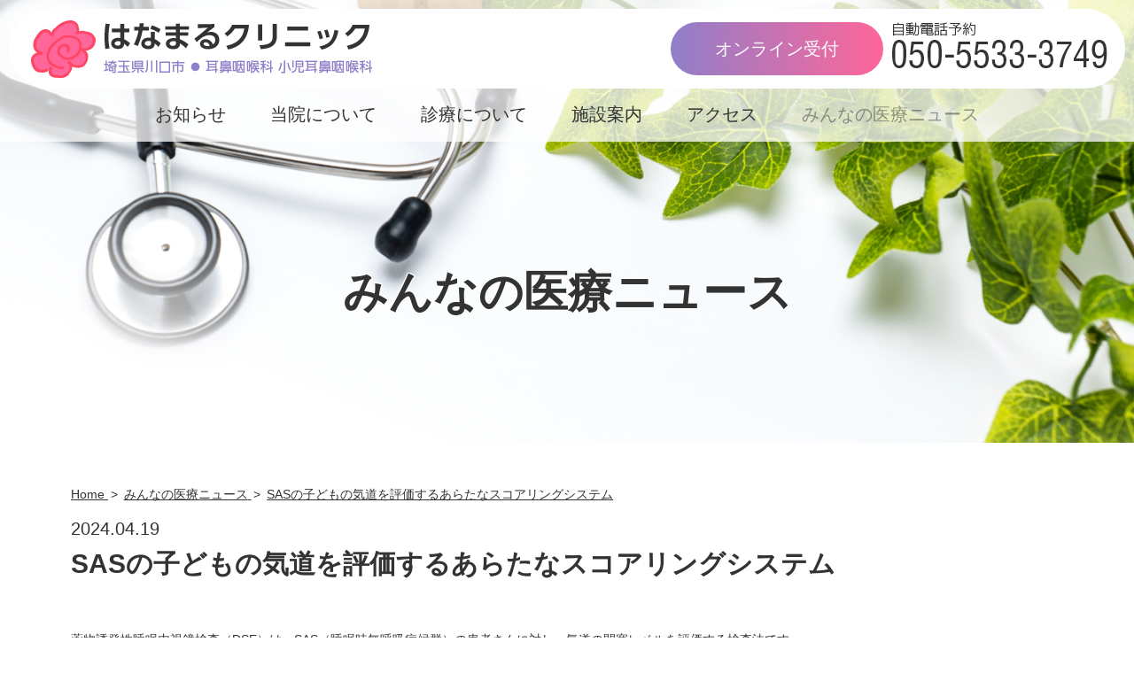

--- FILE ---
content_type: text/html
request_url: https://hanamaru-clinic.jp/article/20240419/20140514014.html
body_size: 4060
content:
<!doctype html>
<html lang="ja">
<head>
<!-- Global site tag (gtag.js) - Google Analytics -->
<script async src="https://www.googletagmanager.com/gtag/js?id=UA-21717912-34"></script>
<script>
  window.dataLayer = window.dataLayer || [];
  function gtag(){dataLayer.push(arguments);}
  gtag('js', new Date());

  gtag('config', 'UA-21717912-34');
</script>
<!-- Global site tag (gtag.js) - Google Analytics -->
<script async src="https://www.googletagmanager.com/gtag/js?id=G-G09L7WRNBE"></script>
<script>
  window.dataLayer = window.dataLayer || [];
  function gtag(){dataLayer.push(arguments);}
  gtag('js', new Date());

  gtag('config', 'G-G09L7WRNBE');
</script>

<title>SASの子どもの気道を評価するあらたなスコアリングシステム｜みんなの医療ニュース｜はなまるクリニック</title>
<meta charset="utf-8">
<meta http-equiv="X-UA-Compatible" content="IE=edge">
<meta name="viewport" content="width=device-width, initial-scale=1">
<meta name="format-detection" content="telephone=no">
<meta name="description" content="カリフォルニア大学耳鼻咽喉科頭頸部外科のChan博士らは、小児のため、あらたにアデノイド、声門、口蓋帆、咽頭側壁、舌根を対象として閉塞を４段階で評価するスコアリングシステムを開発しました。スコアの結果が悪いほど睡眠ポリグラフの結果も悪く、実際に臨床で活用するため、さらに研究を拡大する必要があるとのことです。">
<meta name="twitter:card" content="summary_large_image">
<meta property="og:url" content="https://hanamaru-clinic.jp/article/20240419/20140514014.html">
<meta property="og:description" content="カリフォルニア大学耳鼻咽喉科頭頸部外科のChan博士らは、小児のため、あらたにアデノイド、声門、口蓋帆、咽頭側壁、舌根を対象として閉塞を４段階で評価するスコアリングシステムを開発しました。スコアの結果が悪いほど睡眠ポリグラフの結果も悪く、実際に臨床で活用するため、さらに研究を拡大する必要があるとのことです。">
<meta property="og:title" content="SASの子どもの気道を評価するあらたなスコアリングシステム｜みんなの医療ニュース｜はなまるクリニック">
<meta property="og:site_name" content="はなまるクリニック｜埼玉県川口市の耳鼻咽喉科 東川口駅から徒歩5分">
<meta property="og:image" content="../../article/img/bg_header.jpg">
<script type="text/javascript" src="../../common/js/jquery-3.4.1.min.js"></script>
<script type="text/javascript" src="../../common/js/common.js"></script>
<!--[if lte IE 9]>
<script type="text/javascript" src="../common/js/html5shiv-printshiv.js"></script>
<script type="text/javascript" src="../common/js/flexibility.js"></script>
<![endif]-->
<link type="text/css" href="../../common/css/common.css" rel="stylesheet">
<link type="text/css" href="../../common/css/bottom.css" rel="stylesheet">
<link type="text/css" href="../../common/css/article.css" rel="stylesheet">
<link type="image/png" href="../../common/img/favicon.png" rel="shortcut icon">

<!-- LINE Tag Base Code -->
<!-- Do Not Modify -->
<script>
(function(g,d,o){
  g._ltq=g._ltq||[];g._lt=g._lt||function(){g._ltq.push(arguments)};
  var h=location.protocol==='https:'?'https://d.line-scdn.net':'http://d.line-cdn.net';
  var s=d.createElement('script');s.async=1;
  s.src=o||h+'/n/line_tag/public/release/v1/lt.js';
  var t=d.getElementsByTagName('script')[0];t.parentNode.insertBefore(s,t);
    })(window, document);
_lt('init', {
  customerType: 'account',
  tagId: 'af8658d3-d078-4a06-8c4c-614854bb9f71'
});
_lt('send', 'pv', ['af8658d3-d078-4a06-8c4c-614854bb9f71']);
</script>
<noscript>
  <img height="1" width="1" style="display:none"
       src="https://tr.line.me/tag.gif?c_t=lap&t_id=af8658d3-d078-4a06-8c4c-614854bb9f71&e=pv&noscript=1" />
</noscript>
<!-- End LINE Tag Base Code -->
</head>
<body id="top">
<div id="info" class="bg_header">

<header>
<div class="title_wrap">
<h1><a href="/">はなまるクリニック 埼玉県川口市・耳鼻咽喉科 小児耳鼻咽喉科</a></h1>
</div>
<div class="mainmenu_btn">
<span class="top"></span>
<span class="middle"></span>
<span class="bottom"></span>
</div>

<div id="headermenu_wrap">
<div class="shoulder_wrap">
<a href="https://hanamaru-clinic.mdja.jp" target="_blank" class="btn_reception" onClick="gtag('event', 'click', {'event_category': 'banner','event_label': 'online_reception_header'});">オンライン受付</a>
<script type="text/javascript">header_tel('050-5533-3749');</script>
</div>

<nav id="mainmenu">
<ul>
<li><a href="/">ホーム</a></li>
<li><a href="../../info/index.html">お知らせ</a></li>
<li><a href="../../clinic/index.html">当院について</a></li>
<li><a href="../../medical/index.html">診療について</a></li>
<li><a href="../../facility/index.html">施設案内</a></li>
<li><a href="../../access/index.html">アクセス</a></li>
<li class="curennt"><a href="../../article/index.html">みんなの医療ニュース</a></li>
</ul>
</nav>
</div><!--/#headermenu_wrap-->
</header><!--/header-->

<h2 class="h340">みんなの医療ニュース</h2>

</div><!--/.bg_header-->

<section id="article_bottom" class="bdb_cccccc">
<div class="inner">

<!--breadcrumb>>-->
<ol class="breadcrumb" itemscope itemtype="https://schema.org/BreadcrumbList">
  <li itemprop="itemListElement" itemscope
      itemtype="https://schema.org/ListItem">
    <a itemprop="item" href="https://hanamaru-clinic.jp/">
        <span itemprop="name">Home</span>
    </a>
    <meta itemprop="position" content="1" />
  </li>

  <li itemprop="itemListElement" itemscope
      itemtype="https://schema.org/ListItem">
    <a itemprop="item" href="https://hanamaru-clinic.jp/article/index.html">
        <span itemprop="name">みんなの医療ニュース</span>
    </a>
    <meta itemprop="position" content="2" />
  </li>

  <li itemprop="itemListElement" itemscope
      itemtype="https://schema.org/ListItem">
    <a itemprop="item" href="https://hanamaru-clinic.jp/article/20240419/20140514014.html">
        <span itemprop="name">SASの子どもの気道を評価するあらたなスコアリングシステム</span>
    </a>
    <meta itemprop="position" content="3" />
  </li>
</ol>
<!--breadcrumb<<-->

<article class="bdb_cccccc">
<p class="txt_20">2024.04.19</p>
<h3 class="txt_30">SASの子どもの気道を評価するあらたなスコアリングシステム</h3>
<div class="detail">
<p>
薬物誘発性睡眠内視鏡検査（DSE）は、SAS（睡眠時無呼吸症候群）の患者さんに対し、気道の閉塞レベルを評価する検査法です。<br>
これまで成人に対しては、気道の中でも口蓋帆、中咽頭、舌根、喉頭蓋を対象として、閉塞の重症度を評価する方法がありました。<br>
ただ、それは小児において一般的な閉塞部位であるアデノイドや声門には対応していませんでした。<br>
そこでカリフォルニア大学耳鼻咽喉科頭頸部外科のChan博士らは、小児のため、あらたにアデノイド、声門、口蓋帆、咽頭側壁、舌根を対象として閉塞を４段階で評価するスコアリングシステムを開発しました。<br>
Chan博士らは実際にSASのある23人の小児を対象に本スコアを使用し、スコアの結果が悪いほど睡眠ポリグラフの結果も悪く、「スコアの信頼性が期待できる。実際に臨床で活用するため、さらに研究を拡大する必要がある」と述べています。
</p>
<br>
<br>
<p class="txt_12">（文責：株式会社プロウェーブ《<a href="https://prowave.co.jp/" target="_blank">prowave.co.jp</a>》）</p>
</div>
</article>
<a href="../index.html" class="btn_gradient h40">みんなの医療ニュース　一覧</a>
</div><!--/.inner-->
</section><!--/#article_bottom-->



<section id="information">
<div class="inner flex justify_content_space_between align_items_start">
<table class="tbl_ch">
<tr>
<th>診療時間</th>
<th>月</th>
<th>火</th>
<th>水</th>
<th>木</th>
<th>金</th>
<th>土</th>
<th>日・祝</th>
</tr>
<tr>
<td>午前<span class="pc">　</span><br class="sp">9:00～12:00</td>
<td>&#9711;</td>
<td>&#9711;</td>
<td>休</td>
<td>&#9711;</td>
<td>&#9711;</td>
<td>&#9678;<br><span class="sp_txt_6">13:00まで</span></td>
<td>休</td>
</tr>
<tr>
<td>午後<span class="pc">　</span><br class="sp">15:00～19:00</td>
<td>&#9711;</td>
<td>&#9711;</td>
<td>休</td>
<td>&#9711;</td>
<td>&#9711;</td>
<td>休</td>
<td>休</td>
</tr>
<tr>
<td colspan="8">補聴器外来は月曜、土曜のみ（ご予約には受診が必要です）</td>
</tr>
<tr>
<td colspan="8">休診日：水曜、日曜、祝日／土曜は9:00～13:00まで</td>
</tr>
</table>

<div class="info_reception">
<div class="bdb_cccccc clearfix">
<img src="../../common/img/img_qr.gif" class="alignright img_qr">
<div class="alignleft">
<h2 class="txt_20">オンライン受付</h2>
<p>携帯電話、スマホ、パソコンから受け付け予約が可能です。</p>
<a href="https://hanamaru-clinic.mdja.jp" target="_blank" class="btn_gradient h40 mgt10" onClick="gtag('event', 'click', {'event_category': 'banner','event_label': 'online_reception_information'});">オンライン受付</a>
<!--<a href="https://park.paa.jp/park2/clinics/1360" target="_blank" class="btn_gradient h40 mgt10">オンライン受付</a><br>-->
</div>
</div><!--/.bdb_cccccc-->
<div class="bdb_cccccc tel_reservation">
<p class="txt_20">自動電話予約</p>
<p class="txt_32"><script type="text/javascript">txt_tel('050-5533-3749');</script></p>
</div><!--/.bdb_cccccc-->
<a href="../../pdf/online_reserve.pdf" target="_blank" class="btn_gradient h40 mgt20">受付システムのご案内</a>
</div><!--/.info_reception-->
</div><!--/.inner-->
</section><!--/#information-->


<footer>
<address>
<img src="../../common/img/address_logo.png" alt="はなまるクリニック" class="address_logo">
<script type="text/javascript">address_tel('048-298-8709');</script>
<p class="txt_20">埼玉県川口市戸塚1-5-30 島根東川口クリニックビル1階</p>
<p class="txt_16">（東川口駅から徒歩5分）</p>
<a href="../../access/index.html#access_detail" class="btn_gradient h40">MAP</a>
<img src="../../common/img/address_icon.png" alt="はなまるクリニック" class="icon_address_icon">
</address><!--/address-->
<nav id="footer_nav">
<ul>
<li><a href="/">ホーム</a></li>
<li><a href="../../info/index.html">お知らせ</a></li>
<li><a href="../../clinic/index.html">当院について</a></li>
<li><a href="../../medical/index.html">診療について</a></li>
<li><a href="../../facility/index.html">施設案内</a></li>
<li><a href="../../access/index.html">アクセス</a></li>
<li><a href="../../article/index.html">みんなの医療ニュース</a></li>
<li><a href="../../sitemap/index.html">サイトマップ</a></li>
<li><a href="../../privacy/index.html">プライバシーポリシー</a></li>
<li><a href="../../standard/index.html">施設基準</a></li>
<li><a href="https://hanamaru-clinic.mdja.jp" target="_blank" onClick="gtag('event', 'click', {'event_category': 'banner','event_label': 'online_reception_footer'});">オンライン受付</a></li>
</ul>
</nav><!--/#footer_nav-->

<p class="copyright">Copyright &copy; はなまるクリニック All Rights Reserved.</p>
<p id="btn_pagetop"><a href="#">PAGE TOP</a></p>
</footer>

</body>
</html>

--- FILE ---
content_type: text/css
request_url: https://hanamaru-clinic.jp/common/css/common.css
body_size: 4444
content:
@charset "UTF-8";
/*base*/
*{
	margin: 0px;
	padding: 0px;
	}

header, footer, nav, section, article {
	display:block;
	}

html{
	font-size: 100%;
	overflow-y: scroll; 
	}

body{
	font-size: 0.875em;
	color: #333333;
	background: #ffffff;
	font-family: 'Helvetica','Helvetica Neue','Avenir','Arial','メイリオ',sans-serif;
	}

ul li{
	/*list-style-type: none;*/
	list-style-position: outside;
	}

ol li{
	list-style-position: outside;
	margin: 0px 0px 5px 2em;
	}
p,figcaption{
	line-height: 200%;
	}
h1,h2,h3,h4,h5,h6{
	font-size: 1em;
	}

/*float*/
.alignleft{
	float: left;
	}

.alignright{
	float: right;
	}

.cl{
	clear: both;
	}

.clearfix{
	overflow: hidden;
	}
* html .clearfix { zoom: 1; }  /* IE6 */
*:first-child+html .clearfix{ zoom: 1; }  /* IE7 */

img.aligncenter {
	display: block;
	margin-left: auto;
	margin-right: auto;
 	}

img.alignright {
/*	padding: 4px;
	margin: 0 0 2px 7px;*/
	display: inline;
	 }

img.alignleft {
/*	padding: 4px;
	margin: 0 7px 2px 0;*/
	display: inline;
	}

img.alignnone {
/*	padding: 4px;
	margin: 7px;*/
	display: inline;
	}

/*text-align*/

.txt_alignleft{
	text-align: left !important;
	}
.txt_alignright{
	text-align: right !important;
	}
.txt_aligncenter{
	text-align: center !important;
	}

/*vertical-align*/

.txt_aligntop{
	vertical-align: top !important;
	}
.txt_alignmiddle{
	vertical-align: middle !important;
	}
.txt_alignbottom{
	vertical-align: bottom !important;
	}

/*link*/
a img {
    border-style: none;
	}

a:link{
	color: #333333;
	text-decoration: underline;
	}

a:active{
	text-decoration: underline;
	}

a:visited{
	color: #333333;
	}

a:hover{
	text-decoration: underline;
	}

a img:hover{
	opacity: 0.8;
	}

/*header*/
header{
	height: 140px;
	background: rgba(255,255,255,0.75);
	padding: 10px;
	}

header .title_wrap{
	width: 100%;
	background: #ffffff;
	height: 90px;
	border-radius: 90px;
	}

header h1{
	width: 385px;
	height: 65px;
	padding: 13px 0 0 25px;
	}

header h1 a{
	display: block;
	text-decoration: none;
	text-indent: -9999px;
	width: 385px;
	height: 65px;
	background: url('../img/header_logo.png') center center no-repeat;
	}

header .shoulder_wrap{
	display: flex;
	position: absolute;
	top: 25px;
	right: 30px;
	}

header .btn_reception{
	display: block;
	color: #ffffff;
	text-align: center;
	text-decoration: none;
	background: #907fc9; /* Old browsers */
	background: -moz-linear-gradient(left,  #907fc9 0%, #fe6699 100%); /* FF3.6-15 */
	background: -webkit-linear-gradient(left,  #907fc9 0%,#fe6699 100%); /* Chrome10-25,Safari5.1-6 */
	background: linear-gradient(to right,  #907fc9 0%,#fe6699 100%); /* W3C, IE10+, FF16+, Chrome26+, Opera12+, Safari7+ */
	filter: progid:DXImageTransform.Microsoft.gradient( startColorstr='#907fc9', endColorstr='#fe6699',GradientType=1 ); /* IE6-9 */
	width: 240px;
	height: 60px;
	line-height: 60px;
	border-radius: 60px;
	font-size: 1.428em;
	margin: 0 10px;
	}

header .btn_reception:hover{
	opacity: 0.8;
	}

header .header_tel{
	display: block;
	text-decoration: none;
	text-indent: -9999px;
	width: 243px;
	height: 52px;
	background: url('../img/header_tel.png') center center no-repeat;
	}

/*headermenu_wrap*/
#headermenu_wrap{
	}

#headermenu_wrap .is-open{
	display: none;
	}

/*mainmenu*/
#mainmenu ul{
	display: flex;
	justify-content: center;
	}

#mainmenu ul li{
	margin: 20px 25px;
	line-height: 1;
	list-style-type: none;
	}

#mainmenu ul li a{
	text-decoration: none;
	font-size: 1.428em;
	}
#mainmenu ul li a:hover,#mainmenu ul li.curennt a{
	opacity: 0.5;
	}

/*contents*/

section{
	}

section div.inner{
	width: 1120px;
	margin-left: auto;
	margin-right: auto;
	}

/*information*/
#information{
	padding: 50px 0 20px;
	}
#information table.tbl_ch{
	width: 670px;
	border-spacing: 0px;
	}

#information table.tbl_ch th,#information table.tbl_ch td{
	border-top: 1px solid #cccccc;
	padding: 10px;
	line-height: 180%;
	text-align: center;
	}

#information table.tbl_ch th{
	font-weight: normal;
	background: #eeecf7;
	}

#information .info_reception{
	width: 400px;
	}
#information .info_reception div.alignleft{
	width: 240px;
	}

#information .info_reception img.img_qr{
	margin-bottom: 20px;
	}
#information .info_reception .tel_reservation{
	display: flex;
	align-items: center;
	justify-content: space-between;
	}

/*footer*/
footer{
	position: relative;
	padding-top: 50px;
	}

footer address{
	display: block;
	width: calc(100% - 100px);
	font-style: normal;
	text-align: center;
	height: 280px;
	margin: 0 auto;
	padding-top: 70px;
	background: url('../img/bg_address.jpg') center center no-repeat;
	background-size: cover;
	}

footer address .address_logo{
	display: block;
	margin: 0 auto 20px;
	}

footer address .address_tel{
	display: block;
	text-decoration: none;
	text-indent: -9999px;
	width: 191px;
	height: 30px;
	margin: 0 auto 20px;
	background: url('../img/address_tel.png') center center no-repeat;
	}

footer address a.btn_gradient{
	width: 200px;
	margin: 20px auto 0;
	}

footer img.icon_address_icon{
	position: absolute;
	top: 0;
	left: calc(50% - 50px);
	}

footer #footer_nav{
	padding: 20px;
	}

footer #footer_nav ul{
	display: flex;
	justify-content: center;
	}

footer #footer_nav ul li{
	margin: 0 15px;
	line-height: 1;
	list-style-type: none;
	}
footer #footer_nav ul li a{
	font-size: 0.857em;
	}

footer .copyright{
	text-align: center;
	font-size: 0.857em;
	padding-bottom: 10px;
	}

/*pagetop*/
#btn_pagetop{
	position: fixed;
	bottom: 90px;
	right: 60px;
	display: none;
	z-index: 1001;
	}
#btn_pagetop a{
	position: absolute;
	bottom: 0px;
	right: 0px;
	display: block;
	text-decoration: none;
	text-indent: -9999px;
	width: 60px;
	height: 60px;
	background: url('../img/btn_pagetop.png') center center no-repeat;
	}
#btn_pagetop a:hover{
	opacity: 0.8;
	}


/*width*/
.quattro{
	width: 25%;
	}

.half{
	width: calc(50% - 10px);
	}
*:first-child+html .half { width: 49%; }  /* IE7 */

.full{
	width: 100%;
	}

.w400{
	width: 400px;
	}

.w730{
	width: 730px;
	}

/*margin*/
.mgt1em{
	margin-top: 1em !important;
	}

.mgt10{
	margin-top: 10px;
	}

.mgt20{
	margin-top: 20px;
	}

.mgt30{
	margin-top: 30px;
	}

.mgt35{
	margin-top: 30px;
	}

.mgt40{
	margin-top: 40px;
	}

.mgt50{
	margin-top: 50px;
	}

.mgt55{
	margin-top: 55px;
	}

.mgt60{
	margin-top: 60px;
	}


.mgt70{
	margin-top: 70px;
	}


.mgt80{
	margin-top: 80px;
	}

.mgb20{
	margin-bottom: 20px;
	}

.mgl20{
	margin-left: 20px;
	}

.mgl50{
	margin-left: 50px;
	}

.mgr20{
	margin-right: 20px;
	}


/*fontsize*/
.txt_reset{
	font-size: 1em;
	}
.txt_12{
	font-size: 0.857em;
	}
.txt_16{
	font-size: 1.142em;
	}
.txt_18{
	font-size: 1.285em;
	}
.txt_20{
	font-size: 1.428em;
	}
.txt_24{
	font-size: 1.714em;
	}
.txt_30{
	font-size: 2.142em;
	}
.txt_32{
	font-size: 2.285em;
	}
.txt_36{
	font-size: 2.571em;
	}
.txt_40{
	font-size: 2.857em;
	}


/*fontweight*/
.txt_bold{
	font-weight: bold;
	}
.txt_normal{
	font-weight: normal;
	}

/*color*/
.col_bb0000{
	color: #bb0000;
	}

/*background*/
.bg_ffffff{
	background: #ffffff;
	padding: 40px;
	}

/*border*/
.bdb_cccccc{
	border-bottom: 1px solid #cccccc;
	}

/*btn*/
a.btn_gradient{
	display: block;
	color: #ffffff;
	text-align: center;
	text-decoration: none;	
	background: #907fc9; /* Old browsers */
	background: -moz-linear-gradient(left,  #907fc9 0%, #fe6699 100%); /* FF3.6-15 */
	background: -webkit-linear-gradient(left,  #907fc9 0%,#fe6699 100%); /* Chrome10-25,Safari5.1-6 */
	background: linear-gradient(to right,  #907fc9 0%,#fe6699 100%); /* W3C, IE10+, FF16+, Chrome26+, Opera12+, Safari7+ */
	filter: progid:DXImageTransform.Microsoft.gradient( startColorstr='#907fc9', endColorstr='#fe6699',GradientType=1 ); /* IE6-9 */
	}
a.btn_gradient:hover{
	opacity: 0.8;
	}

a.btn_gradient.h40{
	height: 40px;
	line-height: 40px;
	border-radius: 40px;
	font-size: 1.142em;
	}

a.btn_gradient.h60{
	height: 60px;
	line-height: 60px;
	border-radius: 60px;
	font-size: 1.428em;
	}

/*icon*/
.icon_newwin{
	padding: 0px 17px 1px 0px;
	background: url('../img/icon_newwin.png') right top no-repeat;
	}

.icon_pdf{
	display: inline-block;
	min-height: 32px;
	padding: 5px 0 0 40px;
	background: url('../img/icon_pdf.png') left top no-repeat;
	}


/*li*/

li.disc{
	list-style-type: disc;
	margin: 0px 0px 5px 1.5em;
	}

li.square{
	list-style-type: none;
	margin: 0px 0px 5px 0;
	padding-left: 20px;
	position: relative;
	}

li.square::before{
	content: "";
	width: 14px;
	height: 14px;
	background-color: #333333;
	position: absolute;
	top: 5px;
	left: 0;
	}

li.circle{
	list-style-type: none;
	margin: 0px 0px 5px 0;
	padding-left: 20px;
	position: relative;
	}

li.circle::before{
	content: "";
	width: 14px;
	height: 14px;
	border-radius: 100%;
	background-color: #333333;
	position: absolute;
	top: 3px;
	left: 0;
	}

li.icon_link{
	position: relative;
	width: 220px;
	padding-left: 20px;
	}

li.icon_link::before{
	content: '';
	position: absolute;
	bottom: 8px;
	left: 0;
	border-top: 5px solid transparent;
	border-right: 0px solid transparent;
	border-left: #333333 11px solid;
	border-bottom: 5px solid transparent;
	}

ol.wrap{
	list-style-type: none;
	margin-left: 0em;
	}

ol.wrap li {
	counter-increment: cnt;
	margin-bottom: 20px;
	}

ol.wrap li:before {
	content: "(" counter(cnt) ") ";
	display:inline-block;
	margin-left:-2em;
	width: 2em;
	}

ol.wrap li > ul >li{
	counter-increment: none;
	}

ol.wrap li > ul >li:before {
	display: none;
	}

/*h*/


/*table*/
table.tbl_01{
	width: 100%;
	margin: 80px 0 40px;
	border-spacing: 0px;
	border-top: 1px dotted #cccccc;
	border-left: 1px solid #cccccc;
	}

table.tbl_01 th,table.tbl_01 td{
	border-bottom: 1px dotted #cccccc;
	border-right: 1px solid #cccccc;
	padding: 20px 10px;
	line-height: 180%;
	text-align: left;
	}

table.tbl_01 th{
	}

table.tbl_01 td{
	}


/*flex*/
.flex{
	-js-display: flex;
	display: -webkit-box;
	display: -ms-flexbox;
	display: -webkit-flex;
	display: flex;
	}

.align_items_start{
	-webkit-box-align: start;
	-ms-flex-align: start;
	-webkit-align-items: start;
	align-items: start;
	}

.align_items_center{
	-webkit-box-align: center;
	-ms-flex-align: center;
	-webkit-align-items: center;
	align-items: center;
	}

.justify_content_space_between{
	-webkit-box-pack: justify;
	-ms-flex-pack: justify;
	-webkit-justify-content: space-between;
	justify-content: space-between;
	}

.justify_content_start{
	-webkit-box-pack: start;
	-ms-flex-pack: start;
	-webkit-justify-content: flex-start;
	justify-content: flex-start;
	}

.justify_content_center{
	-webkit-box-pack: center;
	-ms-flex-pack: center;
	-webkit-justify-content: center;
	justify-content: center;
	}

.flex_wrap{
	-ms-flex-wrap: wrap;
	-webkit-flex-wrap: wrap;
	flex-wrap: wrap;
	}

/*hide*/
.sp,.mainmenu_btn{
	display: none;
	}

/*PCサイト：「ホーム」非表示*/
#mainmenu li:first-child{
	display: none;
}



/* Media Queries
==========================================================================*/
@media screen and (max-width:999px) {
body{
	font-size: 0.75em;
	overflow-x: hidden;
	}

html {
	-webkit-text-size-adjust: none;
	}

img {
	max-width: 100%;
	height: auto;
     }

section,article{
	}
section{
	}

.flex{
	display: block;
	}

header{
	height: auto;
	background: none;
	padding: 0;
	}

header .title_wrap{
	position: fixed;
	top: 5px;
	left: 5px;
	width: calc(100% - 10px);
	height: 45px;
/*	height: 80px;*/
	border-radius: 45px;
	z-index: 1000;
	}

header h1{
	width: 193px;
	height: 33px;
/*	width: 385px;
	height: 65px;*/
	padding: 6.5px 0 0 12.5px;
	}

header h1 a{
	width: 193px;
	height: 33px;
/*	width: 385px;
	height: 65px;*/
	background-size: 193px 33px;
	background: url('../img/header_logo_sp2.png') center center no-repeat;
	}


#headermenu_wrap{
	display: none;
	position: fixed;
	top: 0;
	left: 0;
	z-index: 999 !important;
	width: 100%;
	height: 100vh;
	overflow: auto;
	background: rgba(255,255,255,0.9);
	}

#headermenu_wrap .is-open{
	display: block;
	}

.mainmenu_btn{
	display: block;
	position: fixed;
	width: 25px;
	height: 20px;
	top: 17.5px;
	right: 20px;
/*	top: 35px;
	right: 30px;*/
	z-index: 1001;
	}
.mainmenu_btn span{
	position: absolute;
	left: 0;
	width: 100%;
	height: 3px;
	border-radius: 3px;
	background-color: #333333;
	}
.mainmenu_btn span.top {
	top: 0;
	}
.mainmenu_btn span.middle {
	top: 8.5px;
	}
.mainmenu_btn span.bottom {
	bottom: 0;
	}
.mainmenu_btn.active span.top {
	-webkit-transform: translateY(8.5px) rotate(-45deg);
	transform: translateY(8.5px) rotate(-45deg);
	}
.mainmenu_btn.active span.middle {
	opacity: 0;
	}
.mainmenu_btn.active span.bottom {
	-webkit-transform: translateY(-8.5px) rotate(45deg);
	transform: translateY(-8.5px) rotate(45deg);
	}

header .shoulder_wrap{
	display: block;
	width: 100%;
/*	top: 70px;*/
	top: 100px;
	right: auto;
	}

header .btn_reception{
	font-size: 1.25em;
	height: 40px;
	line-height: 40px;
	border-radius: 40px;
	margin: 0 auto;
	}

header .header_tel{
	width: 183px;
	height: 40px;
	background: url('../img/header_tel_sp.png') center center no-repeat;
	background-size: 183px 40px;
	margin: 15px auto 0;
	}

/*mainmenu*/
#mainmenu{
	margin-top: 195px;
	}

#mainmenu ul{
	display: block;
	text-align: center;
	}

/*contents*/
section div.inner{
	width: 100%;
	}

/*information*/
#information{
	padding: 25px 0 10px;
	}

#information div.inner{
	width: calc(100% - 20px);
	margin-left: auto;
	margin-right: auto;
	}

#information table.tbl_ch{
	width: 100%;
	}

#information table.tbl_ch th,#information table.tbl_ch td{
	padding: 5px;
	}

#information table.tbl_ch td span.sp_txt_6{
	font-size: 0.5em;
	}

#information .info_reception{
	width: 100%;
	margin-top: 15px;
	}
#information .info_reception div.alignleft{
	width: calc(100% - 80px);
	margin-bottom: 10px;
	}
#information .info_reception img.img_qr{
	width: 70px;
	height: 70px;
	margin-bottom: 0;
	}

#information .tel_reservation a:link{
	text-decoration: none;
	}

/*footer*/
footer{
	padding-top: 25px;
	}
footer address{
	width: calc(100% - 20px);
	height: 175px;
	padding-top: 35px;
	}
footer address .address_logo{
	width: 148px;
	height: 27px;
	margin: 0 auto 10px;
	}
footer address .address_tel{
	width: 96px;
	height: 15px;
	margin: 0 auto 10px;
	background-size: 96px 15px;
	}

footer address a.btn_gradient{
	width: 100px;
	margin: 10px auto 0;
	}

footer img.icon_address_icon{
	width: 50px;
	height: 50px;
	left: calc(50% - 25px);
	}

footer address .txt_16{
	font-size: 0.666em;
	}

footer address .txt_20{
	font-size: 0.833em;
	}

footer #footer_nav{
	padding: 10px;
	}

footer #footer_nav ul{
	flex-wrap: wrap;
	}

footer #footer_nav ul li{
	margin: 6px;
	}

/*pagetop*/
#btn_pagetop{
	position: fixed;
	bottom: 40px;
	right: 20px;
	display: none;
	z-index: 1001;
	}
#btn_pagetop a{
	width: 20px;
	height: 20px;
	background-size: 20px 20px;
	}

/*btn*/
a.btn_gradient.h40{
	height: 30px;
	line-height: 30px;
	border-radius: 30px;
	font-size: 1.083em;
	}

a.btn_gradient.h60{
	height: 40px;
	line-height: 40px;
	border-radius: 40px;
	font-size: 1.25em;
	}

/*hide*/
.pc{
	display: none;
	}
.sp{
	display: block !important;
	}


/*h*/

/*width*/
.w400,.w730{
	width: 100%;
	}

/*margin*/
.mgt50{
	margin-top: 25px;
	}

.mgt60{
	margin-top: 30px;
	}

/*fontsize*/

.txt_20{
	font-size: 1.25em;
	}
.txt_40{
	font-size: 2.083em;
	}

/*table*/

table.tbl_01{
	margin: 2em 0 1em;
	}
table.tbl_01 tr{
	display: block;
	}
table.tbl_01 th,table.tbl_01 td{
	display: list-item;
	list-style-type: none;
	width: auto;
	padding: 10px;
	word-break: break-all;
	}

table.tbl_01 th{
	width: calc(100% - 20px);
	border-bottom: none;
	padding-bottom: 0;
	}

img.aligncenter,img.alignright,img.alignleft,img.alignnone{
	margin: 5px 0;
	}
	
#mainmenu li:first-child{
	display:inline;
	}

}

/* 印刷用 */
@media print {
 body{
	zoom: 70%;  
 }
 /*h2で区切って印刷*/
/*section h2 {
  page-break-before: always;
 } */
}


--- FILE ---
content_type: text/css
request_url: https://hanamaru-clinic.jp/common/css/bottom.css
body_size: 702
content:
@charset "UTF-8";
/*index*/
.bg_header{
	height: 500px;
	}

/*h*/
h2.h340{
	height: 340px;
	display: flex;
	align-items: center;
	justify-content: center;
	font-size: 3.571em;

/*縁取り追加*/
  text-shadow:1px 1px 0 #FFF, -1px -1px 0 #FFF,
              -1px 1px 0 #FFF, 1px -1px 0 #FFF,
              0px 1px 0 #FFF,  0-1px 0 #FFF,
              -1px 0 0 #FFF, 1px 0 0 #FFF;
	}

.bdb_333333{
	font-size: 2.142em;
	padding-bottom: 20px;
	border-bottom: 4px solid #333333;
	}
	
/*パンくずリスト*/
.breadcrumb {
  margin: 0;
  padding: 0;
  list-style: none;
margin-bottom:10px;

}

.breadcrumb li {
  display: inline;
  list-style: none;
  margin:0;
}

.breadcrumb li:after {
  content: '>';
  padding: 0 0.2em;
}

.breadcrumb li:last-child:after {
  content: '';
}


/* Media Queries
==========================================================================*/
@media screen and (max-width:999px) {
.bg_header{
	padding-top: 45px;
	height: 170px;
	}
/*h*/
h2.h340{
	height: 165px;
	font-size: 2.083em;
	}
	
header .shoulder_wrap{
	display: block;
	width: 100%;
	top: 70px;!important
	right: auto;
	}


/*パンくずリスト*/
/*.breadcrumb {
  margin: 0;
  padding: 0;
  list-style: none;
  margin-bottom:20px;
}

.breadcrumb li {
  position: relative;
  display: inline-block;
  list-style: none;
  margin-right: 1em;
  margin-top:1em;
}
.breadcrumb li:after {
  content: "";
  position: absolute;
  top: 0;
  left: 100%;
  border-style: solid;
  border-color: transparent;
  border-left-color: #EEE3EA;
  border-width: 14px 12px;
  width: 0;
  height: 0;
}

.breadcrumb li a {
  display: inline-block;
  padding: 0 3px 0 7px;
  height: 28px;
  line-height: 28px;
  text-decoration: none;
  background: #EEE3EA;
  font-size: 13px;
}*/

}

--- FILE ---
content_type: text/css
request_url: https://hanamaru-clinic.jp/common/css/article.css
body_size: 671
content:
@charset "UTF-8";
/*article*/
.bg_header{
	background: url('../../article/img/bg_header.jpg') center center no-repeat;
	background-size: cover;
	}

/*article_index*/
#article_index,#article_bottom{
	width: calc(100% - 100px);
	margin: 0 auto;
	padding: 50px 0;
	}

#article_index dl{
	width: 100%;
	display: flex;
	flex-wrap: wrap;
	padding-bottom: 50px;
	}

#article_index dl dt{
	width: 110px;
	margin-bottom: 1em;
	font-weight: bold;
	}

#article_index dl dd{
	width: calc(100% - 110px);
	margin-bottom: 1em;
	}

#article_index .pagenavi{
	padding: 20px 0 0;
	display: flex;
	justify-content: space-between;
	}

#article_index .pagenavi_num{
	display: flex;
	}

#article_index .pagenavi a{
	display: block;
	width: 1.428em;
	height: 1.428em;
	font-size: 1.428em;
	text-decoration: none;
	}

#article_index .pagenavi a.pagenavi_prev,#info_index .pagenavi a.pagenavi_next{
	position: relative;
	}

#article_index .pagenavi a.pagenavi_prev::before{
	content: '';
	position: absolute;
	bottom: 8px;
	left: 0;
	border-top: 8px solid transparent;
	border-left: 0px solid transparent;
	border-right: #cccccc 11px solid;
	border-bottom: 8px solid transparent;
	}

#article_index .pagenavi a.pagenavi_prev::after{
	content: '';
	position: absolute;
	bottom: 10px;
	left: 2px;
	border-top: 6px solid transparent;
	border-left: 0px solid transparent;
	border-right: #ffffff 9px solid;
	border-bottom: 6px solid transparent;
	}

#article_index .pagenavi a.pagenavi_next::before{
	content: '';
	position: absolute;
	bottom: 8px;
	right: 0;
	border-top: 8px solid transparent;
	border-right: 0px solid transparent;
	border-left: #cccccc 11px solid;
	border-bottom: 8px solid transparent;
	}

#article_index .pagenavi a.pagenavi_next::after{
	content: '';
	position: absolute;
	bottom: 10px;
	right: 2px;
	border-top: 6px solid transparent;
	border-right: 0px solid transparent;
	border-left: #ffffff 9px solid;
	border-bottom: 6px solid transparent;
	}


/*article_bottom*/
#article_bottom article .detail{
	padding: 50px 0;
	}

#article_bottom a.btn_gradient{
	width: 240px;
	margin: 20px auto 0;
	}

/* Media Queries
==========================================================================*/
@media screen and (max-width:999px) {
#article_index,#info_bottom{
	width: calc(100% - 20px);
	margin: 0 auto;
	padding: 25px 0;
	}
#article_index dl{
	width: 100%;
	display: block;
	padding-bottom: 1em;
	}

#article_index dl dt{
	width: 100%;
	margin-bottom: 0.25em;
	}

#article_index dl dd{
	width: 100%;
	margin-bottom: 1em;
	}
/*article_bottom*/
#article_bottom article .detail{
	padding: 25px 0;
	}
}

--- FILE ---
content_type: application/javascript
request_url: https://hanamaru-clinic.jp/common/js/common.js
body_size: 963
content:
$(function(){//sp_menu
	$('.mainmenu_btn').on('click',function(){
		$(this).toggleClass('active');
		return false;
	});
	$('.mainmenu_btn').on('click',function(){
		$('#headermenu_wrap').slideToggle('is-open');
	});
});

jQuery(function($){//smooth_scroll
	$('a[href^="#"]').click(function(){
		var speed = 500;
		var href= $(this).attr("href");
		var target = $(href == "#" || href == "" ? 'html' : href);
		var position = target.offset().top;
		$("html, body").animate({scrollTop:position}, speed, "swing");
		return false;
	});
});


$(function() {//pagetop_btn_fade
        $(window).scroll(function () {
         var TargetPos = 200;
         var ScrollPos = $(window).scrollTop();
         if( ScrollPos >= TargetPos) {
            $("#btn_pagetop").fadeIn();
         }
         else {
            $("#btn_pagetop").fadeOut();
         }
      });
   });

//ヘッダメニュー固定の場合
var windowWidth = $(window).width();
var windowSm = 999;
if (windowWidth <= windowSm) {
$(document).ready(function(){//sp_pagetop_btn_fixed
$(window).on("scroll", function() {
	scrollHeight = $(document).height(); 
	scrollPosition = $(window).height() + $(window).scrollTop(); 
	footHeight = $("footer").innerHeight();
        if ( scrollHeight - scrollPosition  <= footHeight ) {
            $("#btn_pagetop").css({
                "position":"absolute",
                "bottom": "110px"
            });
        } else {
            $("#btn_pagetop").css({
                "position":"fixed",
                "bottom": "10px"
            });
	}
});
});


} else {
$(document).ready(function(){//pc_pagetop_btn_fixed
$(window).on("scroll", function() {
	scrollHeight = $(document).height(); 
	scrollPosition = $(window).height() + $(window).scrollTop(); 
	footHeight = $("footer").innerHeight();
        if ( scrollHeight - scrollPosition  <= footHeight ) {
            $("#btn_pagetop").css({
                "position":"absolute",
                "bottom": "90px"
            });
        } else {
            $("#btn_pagetop").css({
                "position":"fixed",
                "bottom": "10px"
            });
	}
});
});


}
//ヘッダメニュー固定の場合ここまで

function header_tel(telno){//sp_tel_link
    if((navigator.userAgent.indexOf('iPhone') > 0 && navigator.userAgent.indexOf('iPod') == -1) || navigator.userAgent.indexOf('Android') > 0 && navigator.userAgent.indexOf('Mobile') > 0 && navigator.userAgent.indexOf('SC-01C') == -1 && navigator.userAgent.indexOf('A1_07') == -1 ){
        document.write('<a class="header_tel" href="tel:'+telno+'"> '+telno+'</a>');
        }else{
        document.write('<span class="header_tel"> '+telno+'</span>');
    }
}
function address_tel(telno){//sp_tel_link
    if((navigator.userAgent.indexOf('iPhone') > 0 && navigator.userAgent.indexOf('iPod') == -1) || navigator.userAgent.indexOf('Android') > 0 && navigator.userAgent.indexOf('Mobile') > 0 && navigator.userAgent.indexOf('SC-01C') == -1 && navigator.userAgent.indexOf('A1_07') == -1 ){
        document.write('<a class="address_tel" href="tel:'+telno+'"> '+telno+'</a>');
        }else{
        document.write('<span class="address_tel"> '+telno+'</span>');
    }
}
function txt_tel(telno){//sp_tel_link_txt
    if((navigator.userAgent.indexOf('iPhone') > 0 && navigator.userAgent.indexOf('iPod') == -1) || navigator.userAgent.indexOf('Android') > 0 && navigator.userAgent.indexOf('Mobile') > 0 && navigator.userAgent.indexOf('SC-01C') == -1 && navigator.userAgent.indexOf('A1_07') == -1 ){
        document.write('<a href="tel:'+telno+'"> '+telno+'</a>');
        }else{
        document.write(telno);
    }
}

function access_tel(telno){//sp_tel_link
    if((navigator.userAgent.indexOf('iPhone') > 0 && navigator.userAgent.indexOf('iPod') == -1) || navigator.userAgent.indexOf('Android') > 0 && navigator.userAgent.indexOf('Mobile') > 0 && navigator.userAgent.indexOf('SC-01C') == -1 && navigator.userAgent.indexOf('A1_07') == -1 ){
        document.write('<a class="access_tel" href="tel:'+telno+'"> '+telno+'</a>');
        }else{
        document.write('<span class="access_tel"> '+telno+'</span>');
    }
}